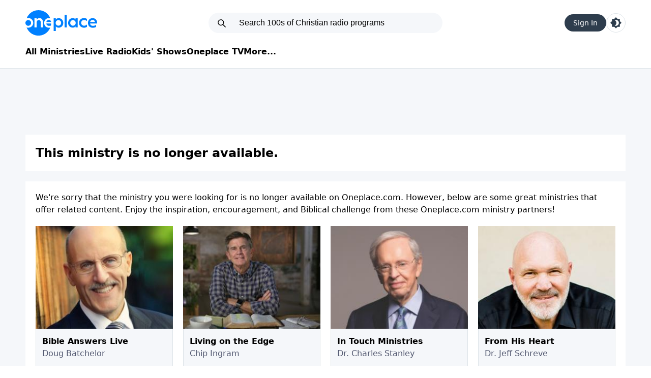

--- FILE ---
content_type: text/html; charset=utf-8
request_url: https://www.oneplace.com/ministries/moneywise/listen/making-restitution-420199.html
body_size: 9656
content:
<!DOCTYPE html><html lang=en><script>const savedTheme=localStorage.getItem('theme-v2')
const sysPrefIsDark=window.matchMedia('(prefers-color-scheme: dark)').matches
if(savedTheme=="dark"){document.documentElement.classList.add('dark')}else if(savedTheme===null&&sysPrefIsDark){document.documentElement.classList.add('dark')}</script><head><link rel=preload href="/dist/home.css?v=T2DZ6l1cxU4DYWYNlhNSijulBuuJBJQbHAUJ1972ULU" as=style onload="this.onload=null;this.rel='stylesheet'" fetchpriority=high><script fetchpriority=high defer src=https://securepubads.g.doubleclick.net/tag/js/gpt.js></script><script fetchpriority=high defer src=https://media.swncdn.com/js/prebid/script.js></script><script fetchpriority=high defer src=https://media.swncdn.com/salemads/oneplace/advscript.js></script><script fetchpriority=high defer src=//b-code.liadm.com/a-06uz.min.js charset=utf-8></script><meta charset=utf-8><meta name=viewport content="width=device-width, initial-scale=1.0"><title>Listen to Rob West Sermons - Faith & Finance Radio | Oneplace.com</title><meta name=description content="Oneplace.com is your trusted source for Christian radio ministry broadcasts, programs, and sermons from pastors including John MacArthur, Adrian Rogers, David Jeremiah, and more. Grow closer to God with audio Bible teaching ministries."><meta property=fb:admins content=696121494><meta property=fb:app_id content=178251615543460><meta property=fb:pages content=92524602964><link rel=apple-touch-icon sizes=57x57 href=/img/favicon/apple-touch-icon-57x57.png><link rel=apple-touch-icon sizes=60x60 href=/img/favicon/apple-touch-icon-60x60.png><link rel=apple-touch-icon sizes=72x72 href=/img/favicon/img/apple-touch-icon-72x72.png><link rel=apple-touch-icon sizes=76x76 href=/img/favicon/apple-touch-icon-76x76.png><link rel=apple-touch-icon sizes=114x114 href=/img/favicon/apple-touch-icon-114x114.png><link rel=apple-touch-icon sizes=120x120 href=/img/favicon/apple-touch-icon-120x120.png><link rel=apple-touch-icon sizes=144x144 href=/img/favicon/apple-touch-icon-144x144.png><link rel=apple-touch-icon sizes=152x152 href=/img/favicon/apple-touch-icon-152x152.png><link rel=apple-touch-icon sizes=180x180 href=/img/favicon/apple-touch-icon-180x180.png><link rel=icon type=image/png href=/img/favicon/favicon-32x32.png sizes=32x32><link rel=icon type=image/png href=/img/favicon/android-chrome-192x192.png sizes=192x192><link rel=icon type=image/png href=/img/favicon/favicon-96x96.png sizes=96x96><link rel=icon type=image/png href=/img/favicon/favicon-16x16.png sizes=16x16><link rel="shortcut icon" href=/img/favicon/favicon.ico><meta name=msapplication-TileColor content=#da532c><meta name=msapplication-TileImage content=~/img/favicon/mstile-144x144.png><meta name=msapplication-config content=~/img/favicon/browserconfig.xml><meta name=robots content=max-image-preview:large><script type=module src="/dist/not-home2.js?v=9vyyzMJ4f0AtQxdliLJI8JAAW_W0yho8BYtXhKjKfnI"></script><script fetchpriority=high src="/js/zeta/index-v2.js?v=cXeUKRr4GOlsWG1Tml95lQJQWIURaAuALtCcSwjzEes"></script><script>window.userLocalstorageKey='user3'
window.isUserAuthenticated=localStorage.getItem(window.userLocalstorageKey)!=null
window.isSignedIn=window.isUserAuthenticated</script></head><body><script>(function(){if(!location.search.includes('d3bu6'))return;(function(){var lastReload=sessionStorage.getItem('auto_reload_attempt');if(lastReload&&(Date.now()-parseInt(lastReload)<10000)){console.error('Reload loop detected. Stopping auto-reload for not-home2.js');return;}
window.addEventListener('error',function(e){if(e.target&&(e.target.tagName==='SCRIPT'||e.target.tagName==='LINK')){var src=e.target.src||e.target.href||'';if(src.includes('not-home2')){console.log('Detected stale not-home2.js. Reloading to get fresh version...');sessionStorage.setItem('auto_reload_attempt',Date.now());window.location.reload(true);}}},true);window.addEventListener('unhandledrejection',function(e){var reason=e.reason instanceof Error?e.reason.message:String(e.reason);if(reason.includes('not-home2')){console.log('Detected stale import for not-home2.js. Reloading...');sessionStorage.setItem('auto_reload_attempt',Date.now());window.location.reload(true);}});})();var logDiv=document.createElement('div');logDiv.style.cssText='position:fixed;top:0;left:0;right:0;bottom:0;z-index:9999999;background:rgba(5,5,5,0.95);color:#0f0;font-family:Consolas, monospace;font-size:10px;padding:8px;overflow-y:auto;pointer-events:none;white-space:pre-wrap;word-break:break-all;display:block;';logDiv.style.pointerEvents='auto';logDiv.id='debug-console';var header=document.createElement('div');header.innerHTML='<span style="color:#fff;font-weight:bold">FULL DIAGNOSTIC V3</span> <button id="min-btn" style="float:right;background:#333;color:#fff;border:1px solid #777;padding:4px 10px;">MINIMIZE</button>';header.style.cssText="border-bottom:1px solid #333;padding-bottom:5px;margin-bottom:5px;position:sticky;top:0;background:rgba(5,5,5,0.95);";logDiv.appendChild(header);document.documentElement.appendChild(logDiv);document.getElementById('min-btn').onclick=function(){if(logDiv.style.height==='30px'){logDiv.style.height='100%';this.innerText="MINIMIZE";}else{logDiv.style.height='30px';this.innerText="EXPAND";}};function appendLog(type,msg,color){var el=document.createElement('div');el.style.borderBottom='1px solid #222';el.style.padding='2px 0';el.innerHTML=`<span style="color:#555">[${new Date().toISOString().split('T')[1].slice(0,-1)}]</span> <strong style="color:${color}">${type}</strong>: ${msg}`;logDiv.appendChild(el);if(logDiv.scrollHeight-logDiv.scrollTop<1000){logDiv.scrollTop=logDiv.scrollHeight;}}
function wrapConsole(method,color){var original=console[method];console[method]=function(){var args=Array.from(arguments).map(a=>{try{return typeof a==='object'?JSON.stringify(a,null,2):String(a);}catch(e){return'[Circular/Unserializable]';}}).join(' ');appendLog(method.toUpperCase(),args,color);if(original)original.apply(console,arguments);};}
wrapConsole('log','#f5f6fa');wrapConsole('warn','#fbc531');wrapConsole('error','#e84118');wrapConsole('info','#00a8ff');function diagnoseUrl(url){if(!url)return;if(window._probedUrls&&window._probedUrls[url])return;window._probedUrls=window._probedUrls||{};window._probedUrls[url]=true;appendLog('DIAGNOSIS',`Starting Deep Probe for: ${url}`,'#00d2d3');fetch(url,{method:'GET',mode:'cors'}).then(res=>{if(res.ok){appendLog('DIAG-NET',`SUCCESS: File reachable. Status: ${res.status}. Type: ${res.headers.get('content-type')}`,'#4cd137');appendLog('HINT',`Network is fine. Error is likely Syntax or CSP Blocking execution.`,'#ffa502');}else{appendLog('DIAG-NET',`FAIL: Server returned ${res.status} ${res.statusText}`,'#ff4757');if(res.status===404)appendLog('HINT','404 = Wrong path. Check vite.config base/outDir.','#ff4757');}}).catch(err=>{var errStr=err.toString();appendLog('DIAG-NET',`BLOCK: Connection Refused. Reason: ${errStr}`,'#ff4757');if(location.protocol==='https:'&&url.startsWith('http:')){appendLog('HINT',`MIXED CONTENT BLOCK DETECTED.`,'#ff0000');}});}
window.onerror=function(msg,src,line,col,error){var stack=error&&error.stack?error.stack:'';appendLog('EXCEPTION',`${msg}\nLocation: ${src}:${line}:${col}\n${stack}`,'#ff0000');return false;};window.addEventListener('error',function(e){if(e.target&&(e.target.src||e.target.href)){var src=e.target.src||e.target.href;var tag=e.target.tagName;appendLog('NETWORK',`Failed to load <${tag}>: ${src}`,'#ff4757');diagnoseUrl(src);}},true);window.addEventListener('unhandledrejection',function(e){var reason=e.reason instanceof Error?e.reason.message:String(e.reason);appendLog('PROMISE',`Uncaught Rejection: ${reason}`,'#ff00ff');var match=reason.match(/https?:\/\/[^\s'"]+/);if(match)diagnoseUrl(match[0]);});document.addEventListener("securitypolicyviolation",(e)=>{appendLog('CSP',`Policy Blocked: ${e.blockedURI}\nDirective: ${e.violatedDirective}`,'#ff9f43');});appendLog('ENV',`UA: ${navigator.userAgent}\nBase: ${document.baseURI}\nScreen: ${window.innerWidth}x${window.innerHeight}`,'#00a8ff');window.addEventListener('load',()=>{setTimeout(()=>{appendLog('PERF','Checking for stalled scripts...','#00a8ff');var resources=performance.getEntriesByType("resource");resources.forEach(r=>{if((r.initiatorType==='script'||r.initiatorType==='link')&&(r.duration>1000||r.encodedBodySize===0)){appendLog('PERF-WARN',`Slow/Empty Load: ${r.name.split('/').pop()} (${r.duration.toFixed(0)}ms, ${r.encodedBodySize} bytes)`,'#ffa502');}});},2500);});})();</script><div class="border-solid border-border border-b-[1px]"><div class=container><header class="mx-5 md:m-0 flex items-center md:grid md:grid-cols-[1fr_460px_1fr] pb-5 md:p-0"><menu-mobile class="grid md:hidden"> <svg class="menu mr-[15px]" xmlns=http://www.w3.org/2000/svg width=40 height=40 viewBox="0 0 24 24"><path class=fill-[--default-text-color] d="M4 17.27v-1h16v1zm0-4.77v-1h16v1zm0-4.77v-1h16v1z" /></svg> </menu-mobile> <a href="/" aria-label=Oneplace.com class="mr-auto inline-block dark:brightness-0 dark:invert"><img src=/img/logo.svg alt=Oneplace.com class="float-left max-md:w-[93px] max-md:h-[34px]" width=141 height=50></a> <search-box><div class="relative hidden md:block"><svg class="fill-default top-[11px] left-[16px] absolute" xmlns=http://www.w3.org/2000/svg width=20 height=20 viewBox="0 0 28 28"><path d="M5 11.5a6.5 6.5 0 1 1 13 0a6.5 6.5 0 0 1-13 0M11.5 3a8.5 8.5 0 1 0 5.262 15.176l6.53 6.531a1 1 0 0 0 1.415-1.414l-6.531-6.531A8.5 8.5 0 0 0 11.5 3"></path></svg><form autocomplete=off><input placeholder="Search 100s of Christian radio programs" class="placeholder-default outline-none p-[11px_11px_11px_60px] rounded-[25px] border-none bg-[--searchbar-bg-color] text-[--searchbar-color] w-full text-[16px] leading-none font-['Arial']"></form></div></search-box><div class="ml-auto flex items-center gap-3"><login-button id=login-button> </login-button><script>if(!window.isSignedIn){document.getElementById('login-button').innerHTML=`
                        <div class='pill'>Sign In</div>
                        `}</script><div data-search-box-trigger class="block md:hidden searchBoxTrigger bg-default h-[24px] w-[24px]" style="mask:url('/img/icon-search-thin.svg') no-repeat center"></div><theme-switcher> <a href=# aria-label="Toggle light and dark mode" class="rounded-full w-[38px] h-[38px] grid place-items-center border-border border-[1px] border-solid"> <svg style=max-width:22px class="w-[20px] md:w-[22px] fill-blue dark:fill-default" viewBox="0 0 24 24" xml:space=preserve><path d="M20.48806,8.48806V3.51194h-4.97613L12,0L8.48806,3.51194H3.51194v4.97613L0,12l3.51194,3.51194v4.97613h4.97613L12,24
                             l3.51194-3.51194h4.97613v-4.97613L24,12L20.48806,8.48806z M12,18.36605c-0.9443,0-1.84615-0.2122-2.65252-0.58356
                             c2.18568-1.00796,3.71353-3.21485,3.71353-5.78249s-1.52785-4.77454-3.71353-5.78249C10.15385,5.84615,11.0557,5.63395,12,5.63395
                             c3.51194,0,6.36605,2.85411,6.36605,6.36605S15.51194,18.36605,12,18.36605z" /></svg> </a> </theme-switcher></div></header><nav class="hidden md:flex mt-[20px] pb-[20px] pb-[20px] gap-[25px] dark:[&amp;>a]:text-white [&amp;>a]:font-semibold max-[1180px]:ml-[20px]"> <a href="/ministries/">All Ministries</a> <a href="/christian-radio/">Live Radio</a> <a href=/kids>Kids' Shows</a> <a href=/tv>Oneplace TV</a> <a id=siteMoreDropdown href=javascript: onclick="return false">More...</a> <z-dropdown class=hidden trigger-id=siteMoreDropdown alignment=left> <a href="/devotionals/">Devotionals</a> <a href=/mobile-app>Apps</a> <a href=/verse-of-the-day>Verse of the Day</a> <a href="http://www.elsitiocristiano.com/">Español</a> </z-dropdown> </nav></div></div><div class="main md:p-[0_0_32px_0] bg-secondary"><div class=container><div class=ad728><div id=desktop-728x90-1 class=md:h-[90px]></div></div><h1 class="font-semibold text-lg md:text-2xl bg-main p-5 md:mb-5">This ministry is no longer available.</h1><div class="bg-main p-5 md:border-none border-t-[1px] border-border"><p>We're sorry that the ministry you were looking for is no longer available on Oneplace.com. However, below are some great ministries that offer related content. Enjoy the inspiration, encouragement, and Biblical challenge from these Oneplace.com ministry partners!</p><div class="grid grid-cols-2 md:grid-cols-4 gap-5 mt-5"><a class="flex flex-col" href="https://www.oneplace.com/ministries/bible-answers-live/"> <img class="w-full h-auto" src="https://content.swncdn.com/zcast/oneplace/host-images/bible-answers-live/260x195.jpg?v=010101-000" alt="Bible Answers Live with Doug Batchelor"><div class="flex bg-secondary flex-col grow gap-1 p-3 border-border border-[1px]"><div class=font-semibold>Bible Answers Live</div><div class=text-desc>Doug Batchelor</div></div></a> <a class="flex flex-col" href="https://www.oneplace.com/ministries/living-on-the-edge/"> <img class="w-full h-auto" src="https://content.swncdn.com/zcast/oneplace/host-images/living-on-the-edge/260x195.jpg?v=190408-230" alt="Living on the Edge with Chip Ingram"><div class="flex bg-secondary flex-col grow gap-1 p-3 border-border border-[1px]"><div class=font-semibold>Living on the Edge</div><div class=text-desc>Chip Ingram</div></div></a> <a class="flex flex-col" href="https://www.oneplace.com/ministries/in-touch/"> <img class="w-full h-auto" src="https://content.swncdn.com/zcast/oneplace/host-images/in-touch/260x195.jpg?v=210423-060" alt="In Touch Ministries with Dr. Charles Stanley "><div class="flex bg-secondary flex-col grow gap-1 p-3 border-border border-[1px]"><div class=font-semibold>In Touch Ministries</div><div class=text-desc>Dr. Charles Stanley</div></div></a> <a class="flex flex-col" href="https://www.oneplace.com/ministries/from-his-heart/"> <img class="w-full h-auto" src="https://content.swncdn.com/zcast/oneplace/host-images/from-his-heart/260x195.jpg?v=220324-260" alt="From His Heart with Dr. Jeff Schreve"><div class="flex bg-secondary flex-col grow gap-1 p-3 border-border border-[1px]"><div class=font-semibold>From His Heart</div><div class=text-desc>Dr. Jeff Schreve</div></div></a> <a class="flex flex-col" href="https://www.oneplace.com/ministries/focus-on-the-family/"> <img class="w-full h-auto" src="https://content.swncdn.com/zcast/oneplace/host-images/focus-on-the-family/260x195.jpg?v=240626-420" alt="Focus on the Family with Jim Daly"><div class="flex bg-secondary flex-col grow gap-1 p-3 border-border border-[1px]"><div class=font-semibold>Focus on the Family</div><div class=text-desc>Jim Daly</div></div></a> <a class="flex flex-col" href="https://www.oneplace.com/ministries/out-of-zion/"> <img class="w-full h-auto" src="https://content.swncdn.com/zcast/oneplace/host-images/out-of-zion/260x195 Susan Michael OOZ.jpg?v=250908-183" alt="Out of Zion with Dr. Susan Michael"><div class="flex bg-secondary flex-col grow gap-1 p-3 border-border border-[1px]"><div class=font-semibold>Out of Zion</div><div class=text-desc>Dr. Susan Michael</div></div></a> <a class="flex flex-col" href="https://www.oneplace.com/ministries/the-healing-word/"> <img class="w-full h-auto" src="https://content.swncdn.com/zcast/oneplace/host-images/the-healing-word/260x195.jpg?v=210210-700" alt="The Healing Word with Pastor Jack Morris"><div class="flex bg-secondary flex-col grow gap-1 p-3 border-border border-[1px]"><div class=font-semibold>The Healing Word</div><div class=text-desc>Pastor Jack Morris</div></div></a> <a class="flex flex-col" href="https://www.oneplace.com/ministries/ask-pastor-mike/"> <img class="w-full h-auto" src="https://content.swncdn.com/zcast/oneplace/host-images/ask-pastor-mike/APMLive-260x195.png?v=251223-117" alt="Ask Pastor Mike Live with Focal Point Ministries"><div class="flex bg-secondary flex-col grow gap-1 p-3 border-border border-[1px]"><div class=font-semibold>Ask Pastor Mike Live</div><div class=text-desc>Focal Point Ministries</div></div></a></div></div></div></div><footer class="bg-secondary pb-8"><div class="flex justify-center h-auto md:h-[130px]"><div id=desktop-728x90-2></div><div class="flex my-8 justify-center md:hidden"><div id=mobile-300x250-3></div></div></div><div class="p-[20px] md:p-[32px_0_0_0] mb-8"><div class="font-bold text-[21px] text-center dark:text-white">More Ways to Listen to Oneplace</div><div class="justify-center flex gap-5 mt-5"><a href=https://cutt.ly/BVO1nTx target=_blank rel=noopener> <img loading=lazy src=/img/badge-app-store.svg class="enlarge-on-hover drop-shadow-2xl rounded-[20px]" alt="Apple App Store" loading=lazy width=106 height=106> </a> <a href=https://cutt.ly/QVO1Rth target=_blank rel=noopener> <img loading=lazy src=/img/badge-google-play.svg class="enlarge-on-hover drop-shadow-2xl rounded-[20px]" alt="Google Play" loading=lazy width=106 height=106> </a> <a href=https://cutt.ly/alexa-app-footer-op target=_blank rel=noopener> <img loading=lazy src=/img/badge-alexa.svg class="enlarge-on-hover drop-shadow-2xl rounded-[20px]" alt=Alexa loading=lazy width=106 height=106> </a> <a href=https://channelstore.roku.com/details/855e5f8c16cf9521784cec7d7b23bebf:d6d2b673438d3c09aebd23a9f988845a/oneplace target=_blank rel=noopener> <img loading=lazy src=/img/badge-roku.svg class="enlarge-on-hover drop-shadow-2xl rounded-[20px]" alt=Roku loading=lazy width=106 height=106> </a></div></div><div class="flex justify-center gap-4 [&amp;>a]:items-center [&amp;>a]:w-[50px] [&amp;>a]:h-[50px]"><a target=_blank aria-label=Facebook href=http://www.facebook.com/oneplacecom rel=noopener> <svg xmlns=http://www.w3.org/2000/svg width=50 height=50 viewBox="0 0 24 24"><g fill=none><g clip-path=url(#akarIconsFacebookFill0)><path class=fill-default fill-rule=evenodd d="M0 12.067C0 18.034 4.333 22.994 10 24v-8.667H7V12h3V9.333c0-3 1.933-4.666 4.667-4.666c.866 0 1.8.133 2.666.266V8H15.8c-1.467 0-1.8.733-1.8 1.667V12h3.2l-.533 3.333H14V24c5.667-1.006 10-5.966 10-11.933C24 5.43 18.6 0 12 0S0 5.43 0 12.067" clip-rule=evenodd /></g><defs><clipPath id=akarIconsFacebookFill0><path class=fill-default d="M0 0h24v24H0z" /></clipPath></defs></g></svg> </a> <a target=_blank aria-label=Pinterest href="https://www.pinterest.com/oneplacecom/" rel=noopener> <svg xmlns=http://www.w3.org/2000/svg width=50 height=50 viewBox="0 0 16 16"><path class=fill-default d="M8 0a8 8 0 0 0-2.915 15.452c-.07-.633-.134-1.606.027-2.297c.146-.625.938-3.977.938-3.977s-.239-.479-.239-1.187c0-1.113.645-1.943 1.448-1.943c.682 0 1.012.512 1.012 1.127c0 .686-.437 1.712-.663 2.663c-.188.796.4 1.446 1.185 1.446c1.422 0 2.515-1.5 2.515-3.664c0-1.915-1.377-3.254-3.342-3.254c-2.276 0-3.612 1.707-3.612 3.471c0 .688.265 1.425.595 1.826a.24.24 0 0 1 .056.23c-.061.252-.196.796-.222.907c-.035.146-.116.177-.268.107c-1-.465-1.624-1.926-1.624-3.1c0-2.523 1.834-4.84 5.286-4.84c2.775 0 4.932 1.977 4.932 4.62c0 2.757-1.739 4.976-4.151 4.976c-.811 0-1.573-.421-1.834-.919l-.498 1.902c-.181.695-.669 1.566-.995 2.097A8 8 0 1 0 8 0" /></svg> </a> <a target=_blank aria-label=Instagram href=https://cutt.ly/Instagram-OP-Footer rel=noopener> <svg xmlns=http://www.w3.org/2000/svg width=50 height=50 viewBox="0 0 24 24"><path class=fill-default d="M7.03.084c-1.277.06-2.149.264-2.91.563a5.9 5.9 0 0 0-2.124 1.388a5.9 5.9 0 0 0-1.38 2.127C.321 4.926.12 5.8.064 7.076s-.069 1.688-.063 4.947s.021 3.667.083 4.947c.061 1.277.264 2.149.563 2.911c.308.789.72 1.457 1.388 2.123a5.9 5.9 0 0 0 2.129 1.38c.763.295 1.636.496 2.913.552c1.278.056 1.689.069 4.947.063s3.668-.021 4.947-.082c1.28-.06 2.147-.265 2.91-.563a5.9 5.9 0 0 0 2.123-1.388a5.9 5.9 0 0 0 1.38-2.129c.295-.763.496-1.636.551-2.912c.056-1.28.07-1.69.063-4.948c-.006-3.258-.02-3.667-.081-4.947c-.06-1.28-.264-2.148-.564-2.911a5.9 5.9 0 0 0-1.387-2.123a5.9 5.9 0 0 0-2.128-1.38c-.764-.294-1.636-.496-2.914-.55C15.647.009 15.236-.006 11.977 0S8.31.021 7.03.084m.14 21.693c-1.17-.05-1.805-.245-2.228-.408a3.7 3.7 0 0 1-1.382-.895a3.7 3.7 0 0 1-.9-1.378c-.165-.423-.363-1.058-.417-2.228c-.06-1.264-.072-1.644-.08-4.848c-.006-3.204.006-3.583.061-4.848c.05-1.169.246-1.805.408-2.228c.216-.561.477-.96.895-1.382a3.7 3.7 0 0 1 1.379-.9c.423-.165 1.057-.361 2.227-.417c1.265-.06 1.644-.072 4.848-.08c3.203-.006 3.583.006 4.85.062c1.168.05 1.804.244 2.227.408c.56.216.96.475 1.382.895s.681.817.9 1.378c.165.422.362 1.056.417 2.227c.06 1.265.074 1.645.08 4.848c.005 3.203-.006 3.583-.061 4.848c-.051 1.17-.245 1.805-.408 2.23c-.216.56-.477.96-.896 1.38a3.7 3.7 0 0 1-1.378.9c-.422.165-1.058.362-2.226.418c-1.266.06-1.645.072-4.85.079s-3.582-.006-4.848-.06m9.783-16.192a1.44 1.44 0 1 0 1.437-1.442a1.44 1.44 0 0 0-1.437 1.442M5.839 12.012a6.161 6.161 0 1 0 12.323-.024a6.162 6.162 0 0 0-12.323.024M8 12.008A4 4 0 1 1 12.008 16A4 4 0 0 1 8 12.008" /></svg> </a></div><div class="flex-wrap dark:[&amp;>a]:text-white flex gap-4 mt-8 p-5 md:p-0 justify-center text-blue"><a href=/mobile-app>Get the App</a> <a href="https://salemmedia.com/salem-web-network-privacy-policy/">Privacy Policy</a> <a href="http://www.salemwebnetwork.com/our-brands/terms-of-use/">Terms of Use</a> <a href=/contact-us.html>Contact Oneplace.com</a> <a href="https://salemmedia.com/salem-web-network-ccpa-privacy-notice-for-california-residents/">California - CCPA Notice</a></div><div id=us-nat-optout data-google-interstitial=false class="text-white mt-3 text-center dark:[&amp;>a]:text-white text-blue"></div><div class="mt-3 text-sm text-desc text-center">Copyright © 2026, Oneplace.com. All Rights Reserved. Article Images Copyright © 2021 Jupiter Images Corporation.</div></footer><script>window.baseUrl=`/`</script><script>window.zetaBrand='op'</script><script>window.salemMeta=window.salemMeta||{}
window.devIsInQueryStr=false;window.salemMeta.routeData={"action":"Details","controller":"Show","showSlug":"moneywise","episodeId":"420199","episodeSlug":"making-restitution"};</script><script>(function(w,d,s,l,i){w[l]=w[l]||[];w[l].push({'gtm.start':new Date().getTime(),event:'gtm.js'});var f=d.getElementsByTagName(s)[0],j=d.createElement(s),dl=l!='dataLayer'?'&l='+l:'';j.async=true;j.src='https://www.googletagmanager.com/gtm.js?id='+i+dl;f.parentNode.insertBefore(j,f);})(window,document,'script','dataLayer','GTM-NTM9RHM');</script><script defer src=//cf.journity.com/collector/oneplace.com.js></script><link defer href=//cf.journity.com/personalizer/oneplace.com.css rel=stylesheet><script defer src=//cf.journity.com/personalizer/oneplace.com.min.js></script><script>!(function(M,_name){M[_name]=M[_name]||function h(){(h.q=h.q||[]).push(arguments)},M[_name].v=M[_name].v||2,M[_name].s="3";})(window,decodeURI(decodeURI('%2561%64%6di%257%32al')));!(function(M,h,Z,R){Z=M.createElement(h),M=M.getElementsByTagName(h)[0],Z.async=1,Z.src="https://cubchannel.com/dist/q0k97tba9sqiqswc.module.js",(R=0)&&R(Z),M.parentNode.insertBefore(Z,M)})(document,"script");;!(function(M,h,Z,R,o){function a(R,o){try{a=M.localStorage,(R=JSON.parse(a[decodeURI(decodeURI('%25%36%37e%257%34%2549%74%25%36%35%25%36d'))](Z)).lgk||[])&&(o=M[h].pubads())&&R.forEach((function(M){M&&M[0]&&o.setTargeting(M[0],M[1]||"")}))}catch(b){}var a}try{(o=M[h]=M[h]||{}).cmd=o.cmd||[],typeof o.pubads===R?a():typeof o.cmd.unshift===R?o.cmd.unshift(a):o.cmd.push(a)}catch(b){}})(window,decodeURI(decodeURI('%2567%6f%6f%25%36%37%6c%2565%74%25%361%25%367')),"_a"+decodeURI(decodeURI("%25%35%31S0%25%33%31%51%25%36%62Q4%254%66%55%255%35%257%39%25%352%255%34%255%61%2545%25%35%32%45%59%78%25%35%31%255%34%42%25%343%51j%254%31%25%333M%257%61%254%64%2532%25%35%32%2555%255%35%25%37%34%25%34d%255%34%25%367")),"function");;;;;!(function(M,h,Z,R,o,a,b,v,S,y,Y){function q(){for(var M=[],h=arguments.length,Z=0;Z<h;Z++)M.push(arguments[Z]);var R,o=M[1],a=typeof o===b,v=M[2],q={gppVersion:"1.1",cmpStatus:"stub",cmpDisplayStatus:"hidden",signalStatus:"not ready",supportedAPIs:["7:usnat"].reduce((function(M,h){return h&&M.push(h),M}),[]),cmpId:9,sectionList:[],applicableSections:[0],gppString:"",parsedSections:{}};function A(M){a&&o(M,!0)}switch(M[0]){case"ping":return A(q);case"queue":return S;case"events":return y;case"addEventListener":return a&&(R=++Y,y.push({id:R,callback:o,parameter:v})),A({eventName:"listenerRegistered",listenerId:R,data:!0,pingData:q});case"removeEventListener":for(R=!1,Z=0;Z<y.length;Z++)if(y[Z].id===v){y.splice(Z,1),R=!0;break}return A(R);case"hasSection":case"getSection":case"getField":return A(null);default:return void S.push(M)}}q.v=2,typeof h[Z]!==b&&(h[Z]=h[Z]||q,h[v]&&h[v]("message",(function(M,R){var b="string"==typeof M.data;(R=b?((function(M){try{return JSON.parse(M)}catch(h){}})(M.data)||{})[o]:(M.data||{})[o])&&h[Z](R.command,(function(h,Z){var o={__gppReturn:{returnValue:h,success:Z,callId:R.callId}};M.source.postMessage(b?JSON.stringify(o):o,"*")}),a in R?R[a]:null,R.version||1)}),!1),(function A(){if(!h.frames[R]){var Z=M.body;if(Z){var o=M.createElement("iframe");o.style.display="none",o.name=R,Z.appendChild(o)}else h.setTimeout(A,5)}})())})(document,window,"__gpp","__gppLocator","__gppCall","parameter","function","addEventListener",[],[],0);</script><script>const currentUrl=document.URL
const startingUrlForThirdPartySignIn=`https://localhost:7200`
if(currentUrl.includes("localhost")&&!currentUrl.includes(startingUrlForThirdPartySignIn)){alert(`You must be on ${startingUrlForThirdPartySignIn} for third party sign in to work.`)}</script></body></html>

--- FILE ---
content_type: text/html; charset=utf-8
request_url: https://t.journity.com/?d=fa42cb8d-f910-4c06-9915-2c6ca6043556&f=3967018572
body_size: 428
content:

<html>
  <body>
    <script>
     if (window.document.readyState !== "loading") {
        window.parent.postMessage({
          localId: "fa42cb8d-f910-4c06-9915-2c6ca6043556",
          globalId: "ed46d724-4dce-4ad3-9f15-5296069a1dde"
        }, "*")
     } else {
      window.addEventListener("DOMContentLoaded", function() {
        window.parent.postMessage({
          localId: "fa42cb8d-f910-4c06-9915-2c6ca6043556",
          globalId: "ed46d724-4dce-4ad3-9f15-5296069a1dde"
        }, "*")
      }, false)
     }
    </script>
  </body>
</html>




--- FILE ---
content_type: application/javascript; charset=utf-8
request_url: https://fundingchoicesmessages.google.com/f/AGSKWxWZ4LZ6q41I5VRvNasiGESaHylA8YjeRs3EqOxpAyFoSxiUibSd7QZCEhfnS6D9wa9Mh1dYYeD-4m2sJbenacJXBeUPFgfOVFfaEmjl3QKaIrCYzuxeWErVUQ4xA6fCFW2haoVxbxTypmhMIlVRtQGPZz0IZX3bOiGBcIRA20hHnTUKsyYal_T5BjUx/_.net/adv//advengine._ad_tall./showad_/adsrich.
body_size: -1291
content:
window['1fb00f94-0228-48a8-8c0d-73aad6a474b0'] = true;

--- FILE ---
content_type: image/svg+xml
request_url: https://www.oneplace.com/img/logo.svg
body_size: 1757
content:
<?xml version="1.0" encoding="utf-8"?>
<!-- Generator: Adobe Illustrator 25.2.3, SVG Export Plug-In . SVG Version: 6.00 Build 0)  -->
<svg version="1.1" id="Layer_1" xmlns="http://www.w3.org/2000/svg" xmlns:xlink="http://www.w3.org/1999/xlink" x="0px" y="0px"
	 viewBox="0 0 285.5 101" style="enable-background:new 0 0 285.5 101;" xml:space="preserve">
<style type="text/css">
	.st0{fill:#0080FF;}
</style>
<g>
	<g>
		<path class="st0" d="M112.3,82.5V32.4h8.6v5.3c0.6-1.7,2-3.2,4.1-4.3c2.1-1.2,4.6-1.7,7.5-1.7c2.5,0,4.9,0.5,7.1,1.4
			c2.2,1,4.2,2.3,5.8,4c1.7,1.7,2.9,3.8,3.9,6.1c0.9,2.3,1.4,4.8,1.4,7.4c0,2.6-0.5,5.1-1.4,7.4c-0.9,2.3-2.2,4.4-3.9,6.1
			c-1.7,1.7-3.6,3.1-5.8,4c-2.2,1-4.6,1.4-7.1,1.4c-2.9,0-5.4-0.6-7.5-1.7c-2.1-1.2-3.4-2.6-4.1-4.3v19.2H112.3z M120.3,50.5
			c0,1.2,0.2,2.4,0.6,3.6c0.4,1.2,1,2.4,1.9,3.5c0.9,1.1,2.1,2,3.5,2.8c1.5,0.8,3.2,1.2,5.1,1.2c1.1,0,2.3-0.2,3.5-0.6
			c1.2-0.4,2.3-1,3.4-1.9c1.1-0.9,2-2.1,2.7-3.5c0.7-1.5,1.1-3.2,1.1-5.1c0-1.2-0.2-2.4-0.5-3.6c-0.4-1.2-1-2.4-1.8-3.5
			c-0.9-1.1-2-2-3.4-2.8c-1.4-0.8-3.1-1.2-4.9-1.2c-1.1,0-2.3,0.2-3.6,0.6c-1.3,0.4-2.5,1-3.6,1.9c-1.1,0.9-2,2.1-2.8,3.5
			C120.7,46.9,120.3,48.6,120.3,50.5z"/>
		<path class="st0" d="M155.9,68.6V18.5h8.6v50.2H155.9z"/>
		<path class="st0" d="M169.9,50.5c0-2.6,0.5-5.1,1.4-7.4c0.9-2.3,2.2-4.4,3.9-6.1s3.6-3.1,5.8-4c2.2-1,4.6-1.4,7.1-1.4
			c2.9,0,5.4,0.6,7.5,1.7c2.1,1.2,3.4,2.6,4.1,4.3v-5.3h8.6v36.3h-8.6v-5.3c-0.6,1.7-2,3.2-4.1,4.3c-2.1,1.2-4.6,1.7-7.5,1.7
			c-2.5,0-4.9-0.5-7.1-1.4c-2.2-1-4.2-2.3-5.8-4s-2.9-3.8-3.9-6.1C170.3,55.6,169.9,53.1,169.9,50.5z M178.4,50.5
			c0,1.2,0.2,2.4,0.5,3.6c0.4,1.2,1,2.4,1.8,3.5c0.9,1.1,2,2,3.4,2.8c1.4,0.8,3.1,1.2,4.9,1.2c1.1,0,2.3-0.2,3.6-0.6
			c1.3-0.4,2.5-1,3.6-1.9c1.1-0.9,2-2.1,2.8-3.5c0.8-1.5,1.2-3.2,1.2-5.1c0-1.2-0.2-2.4-0.6-3.6c-0.4-1.2-1-2.4-1.9-3.5
			c-0.9-1.1-2.1-2-3.5-2.8c-1.5-0.8-3.2-1.2-5.1-1.2c-1.1,0-2.3,0.2-3.5,0.6c-1.2,0.4-2.3,1-3.4,1.9c-1.1,0.9-2,2.1-2.7,3.5
			C178.8,46.9,178.4,48.6,178.4,50.5z"/>
		<path class="st0" d="M213.4,50.4c0-2.7,0.5-5.2,1.5-7.6s2.4-4.4,4.2-6.2c1.8-1.7,3.9-3.1,6.3-4c2.4-1,5-1.4,7.7-1.4
			c2.2,0,4.3,0.3,6.4,1c2,0.6,3.8,1.5,5.3,2.7v8.6c-3.1-3-6.8-4.5-11.2-4.5c-3.4,0-6.2,1.1-8.4,3.2c-2.2,2.2-3.3,4.9-3.3,8.1
			c0,3.3,1.1,6,3.3,8.1c2.2,2.2,5,3.2,8.4,3.2c4.4,0,8.1-1.5,11.2-4.5V66c-1.5,1.2-3.2,2.1-5.3,2.7c-2,0.6-4.2,0.9-6.4,0.9
			c-2.7,0-5.3-0.5-7.7-1.4c-2.4-1-4.5-2.3-6.3-4S216,60.4,215,58S213.4,53.1,213.4,50.4z"/>
		<path class="st0" d="M249,50.9v-0.4c0-2.8,0.5-5.4,1.4-7.7c0.9-2.4,2.3-4.4,4-6.1c1.7-1.7,3.7-3,6-3.9c2.3-0.9,4.8-1.3,7.4-1.3
			c2.5,0,4.9,0.5,7.1,1.4c2.2,0.9,4.1,2.2,5.7,3.9c1.6,1.7,2.8,3.6,3.6,5.8s1.3,4.6,1.3,7l-0.1,3.1h-27.8c0.1,2.9,1.2,5.2,3.2,6.9
			c2,1.7,4.6,2.6,7.8,2.6c1.6,0,3.3-0.2,5-0.5c1.8-0.3,3.3-0.8,4.7-1.5c1.4-0.7,2.5-1.4,3.3-2.2v8.1c-1.8,1.2-3.7,2.2-5.8,2.8
			c-2.1,0.6-4.6,0.9-7.6,0.9c-2.8,0-5.4-0.4-7.7-1.3s-4.4-2.2-6.1-3.8c-1.7-1.7-3-3.7-3.9-6C249.5,56.2,249,53.6,249,50.9z
			 M257.8,46.6h18.9c0-2.1-0.9-3.9-2.6-5.5c-1.8-1.5-3.9-2.3-6.3-2.3c-2.6,0-4.9,0.8-6.9,2.3C259,42.6,257.9,44.5,257.8,46.6z"/>
	</g>
	<g>
		<path class="st0" d="M0,50.5c0,3.2,1.1,5.9,3.2,8.1c2.2,2.2,4.8,3.3,8,3.3c1.2,0,2.4-0.2,3.6-0.6c1.2-0.4,2.4-1,3.6-2
			c1.1-0.9,2.1-2.1,2.9-3.6c0.8-1.5,1.2-3.2,1.2-5.2c0-1.5-0.4-3.2-1.1-4.9c-0.7-1.8-2-3.3-3.9-4.5c-1.8-1.3-3.9-1.9-6.3-1.9
			c-3.2,0-5.8,1.1-8,3.3C1.1,44.6,0,47.3,0,50.5z"/>
		<path class="st0" d="M83.4,46.6h18.9c0-2.1-0.9-3.9-2.6-5.5c-1.8-1.5-3.9-2.3-6.3-2.3c-2.6,0-4.9,0.8-6.9,2.3
			C84.6,42.6,83.6,44.5,83.4,46.6z"/>
		<path class="st0" d="M86.4,59.6c2,1.7,4.6,2.6,7.8,2.6c1.6,0,3.3-0.2,5-0.5c0.7-0.1,1.4-0.3,2.1-0.5c0.6-2.7,1-5.6,1.1-8.5H83.2
			C83.4,55.6,84.4,57.9,86.4,59.6z"/>
		<path class="st0" d="M93.8,69.7c-2.8,0-5.4-0.4-7.7-1.3c-2.4-0.9-4.4-2.2-6.1-3.8c-1.7-1.7-3-3.7-3.9-6c-0.9-2.4-1.4-4.9-1.4-7.7
			v-0.4c0-2.8,0.5-5.4,1.4-7.7c0.9-2.4,2.3-4.4,4-6.1c1.7-1.7,3.7-3,6-3.9c2.3-0.9,4.8-1.3,7.4-1.3c1.9,0,3.8,0.3,5.5,0.8
			C91.7,13.4,73.4,0,51.9,0C30.4,0,12.1,13.4,4.8,32.3c2.1-0.7,4.2-1.1,6.5-1.1c1.2,0,2.7,0.2,4.4,0.5c1.7,0.3,3.3,0.9,5,1.8
			c1.7,0.9,3.3,2.1,4.9,3.6c1.6,1.5,2.9,3.5,3.9,5.8c1,2.4,1.5,4.8,1.5,7.5c0,1.2-0.2,2.7-0.5,4.3c-0.3,1.6-1,3.3-1.9,4.9
			c-0.9,1.7-2.2,3.2-3.8,4.8c-1.6,1.5-3.6,2.8-6,3.7s-5,1.5-7.6,1.5c-2.3,0-4.4-0.4-6.5-1.1C12.1,87.6,30.4,101,51.9,101
			c21.2,0,39.4-13.1,46.8-31.6C97.2,69.6,95.6,69.7,93.8,69.7z M69.5,68.6h-8.6V47.4c0-2.4-0.7-4.4-2.1-5.9
			c-1.4-1.5-3.3-2.2-5.7-2.2c-1.2,0-2.4,0.3-3.7,0.8c-1.3,0.5-2.4,1.5-3.3,2.9c-0.9,1.4-1.4,3-1.4,4.8v20.9h-8.6V32.4h8.6v5.2
			c0.8-1.7,2.2-3.1,4.2-4.2c2-1.1,4.3-1.7,6.8-1.7c4.3,0,7.7,1.3,10.1,3.9c2.4,2.6,3.6,6.2,3.6,10.6V68.6z"/>
	</g>
</g>
</svg>


--- FILE ---
content_type: text/javascript
request_url: https://s1.journity.com/p?q=fa42cb8d-f910-4c06-9915-2c6ca6043556&a=oneplace.com&c=m58s7y1hm1c7
body_size: 200
content:
m58s7y1hm1c7({"aid":"oneplace.com","did":"fa42cb8d-f910-4c06-9915-2c6ca6043556","lifetime":{"first_seen":"2026-01-20T06:38:21+0000","last_seen":"2026-01-20T06:38:21+0000"},"identity":{"birthday":null},"session":{"city":"Fairfield","continent":"North America","country":"United States","ip_address":"3.15.28.68","lat":"41.1412","long":"-73.2637","postal":"06828","region":"Connecticut"}},{})